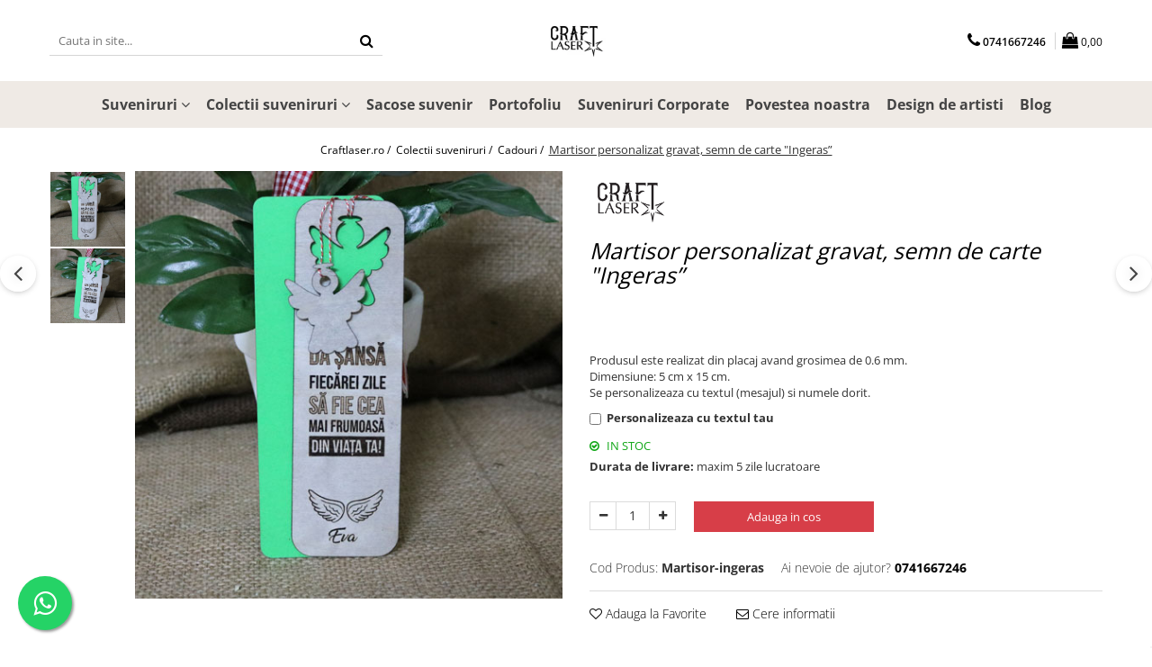

--- FILE ---
content_type: text/plain
request_url: https://www.google-analytics.com/j/collect?v=1&_v=j102&a=1989505754&t=pageview&_s=1&dl=https%3A%2F%2Fwww.craftlaser.ro%2Fcadouri%2Fmartisor-personalizat-gravat-sub-forma-de-semn-de-carte.html&ul=en-us%40posix&dt=Martisor%20personalizat%20gravat%2C%20semn%20de%20carte%20%22Ingeras%E2%80%9D&sr=1280x720&vp=1280x720&_u=aGBAAEIJAAAAACAMI~&jid=433787868&gjid=953460874&cid=71315318.1769382375&tid=UA-120982801-1&_gid=526339176.1769382375&_r=1&_slc=1&cd1=3.143.224.164&pa=detail&pr1id=176&pr1nm=Martisor-ingeras&pr1ca=Cadouri&pr1br=Craftlaser&pr1va=&pr1pr=20.0000&z=1946394094
body_size: -435
content:
2,cG-X1E5KVRS7V,cUA-120982801-1